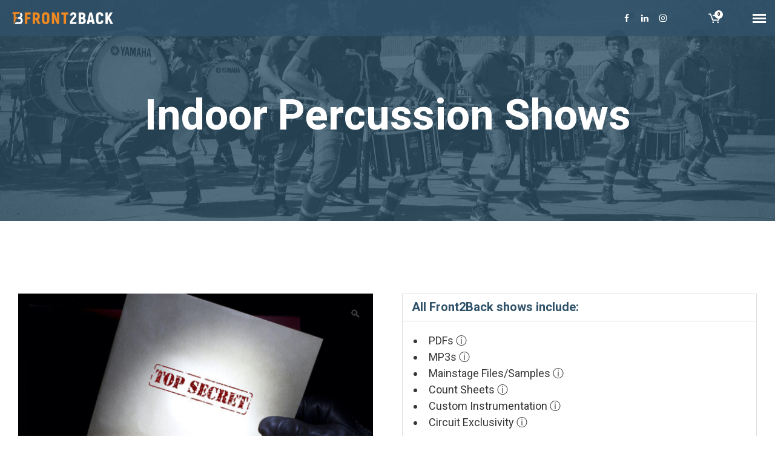

--- FILE ---
content_type: text/html; charset=utf-8
request_url: https://www.google.com/recaptcha/api2/anchor?ar=1&k=6Lf0R_grAAAAAOF7FIaumFBeDdK4m7XQi3qa0SUl&co=aHR0cHM6Ly9mcm9udDJiYWNrbXVzaWMuY29tOjQ0Mw..&hl=en&v=PoyoqOPhxBO7pBk68S4YbpHZ&size=invisible&anchor-ms=20000&execute-ms=30000&cb=kfjuw0brbf9n
body_size: 49660
content:
<!DOCTYPE HTML><html dir="ltr" lang="en"><head><meta http-equiv="Content-Type" content="text/html; charset=UTF-8">
<meta http-equiv="X-UA-Compatible" content="IE=edge">
<title>reCAPTCHA</title>
<style type="text/css">
/* cyrillic-ext */
@font-face {
  font-family: 'Roboto';
  font-style: normal;
  font-weight: 400;
  font-stretch: 100%;
  src: url(//fonts.gstatic.com/s/roboto/v48/KFO7CnqEu92Fr1ME7kSn66aGLdTylUAMa3GUBHMdazTgWw.woff2) format('woff2');
  unicode-range: U+0460-052F, U+1C80-1C8A, U+20B4, U+2DE0-2DFF, U+A640-A69F, U+FE2E-FE2F;
}
/* cyrillic */
@font-face {
  font-family: 'Roboto';
  font-style: normal;
  font-weight: 400;
  font-stretch: 100%;
  src: url(//fonts.gstatic.com/s/roboto/v48/KFO7CnqEu92Fr1ME7kSn66aGLdTylUAMa3iUBHMdazTgWw.woff2) format('woff2');
  unicode-range: U+0301, U+0400-045F, U+0490-0491, U+04B0-04B1, U+2116;
}
/* greek-ext */
@font-face {
  font-family: 'Roboto';
  font-style: normal;
  font-weight: 400;
  font-stretch: 100%;
  src: url(//fonts.gstatic.com/s/roboto/v48/KFO7CnqEu92Fr1ME7kSn66aGLdTylUAMa3CUBHMdazTgWw.woff2) format('woff2');
  unicode-range: U+1F00-1FFF;
}
/* greek */
@font-face {
  font-family: 'Roboto';
  font-style: normal;
  font-weight: 400;
  font-stretch: 100%;
  src: url(//fonts.gstatic.com/s/roboto/v48/KFO7CnqEu92Fr1ME7kSn66aGLdTylUAMa3-UBHMdazTgWw.woff2) format('woff2');
  unicode-range: U+0370-0377, U+037A-037F, U+0384-038A, U+038C, U+038E-03A1, U+03A3-03FF;
}
/* math */
@font-face {
  font-family: 'Roboto';
  font-style: normal;
  font-weight: 400;
  font-stretch: 100%;
  src: url(//fonts.gstatic.com/s/roboto/v48/KFO7CnqEu92Fr1ME7kSn66aGLdTylUAMawCUBHMdazTgWw.woff2) format('woff2');
  unicode-range: U+0302-0303, U+0305, U+0307-0308, U+0310, U+0312, U+0315, U+031A, U+0326-0327, U+032C, U+032F-0330, U+0332-0333, U+0338, U+033A, U+0346, U+034D, U+0391-03A1, U+03A3-03A9, U+03B1-03C9, U+03D1, U+03D5-03D6, U+03F0-03F1, U+03F4-03F5, U+2016-2017, U+2034-2038, U+203C, U+2040, U+2043, U+2047, U+2050, U+2057, U+205F, U+2070-2071, U+2074-208E, U+2090-209C, U+20D0-20DC, U+20E1, U+20E5-20EF, U+2100-2112, U+2114-2115, U+2117-2121, U+2123-214F, U+2190, U+2192, U+2194-21AE, U+21B0-21E5, U+21F1-21F2, U+21F4-2211, U+2213-2214, U+2216-22FF, U+2308-230B, U+2310, U+2319, U+231C-2321, U+2336-237A, U+237C, U+2395, U+239B-23B7, U+23D0, U+23DC-23E1, U+2474-2475, U+25AF, U+25B3, U+25B7, U+25BD, U+25C1, U+25CA, U+25CC, U+25FB, U+266D-266F, U+27C0-27FF, U+2900-2AFF, U+2B0E-2B11, U+2B30-2B4C, U+2BFE, U+3030, U+FF5B, U+FF5D, U+1D400-1D7FF, U+1EE00-1EEFF;
}
/* symbols */
@font-face {
  font-family: 'Roboto';
  font-style: normal;
  font-weight: 400;
  font-stretch: 100%;
  src: url(//fonts.gstatic.com/s/roboto/v48/KFO7CnqEu92Fr1ME7kSn66aGLdTylUAMaxKUBHMdazTgWw.woff2) format('woff2');
  unicode-range: U+0001-000C, U+000E-001F, U+007F-009F, U+20DD-20E0, U+20E2-20E4, U+2150-218F, U+2190, U+2192, U+2194-2199, U+21AF, U+21E6-21F0, U+21F3, U+2218-2219, U+2299, U+22C4-22C6, U+2300-243F, U+2440-244A, U+2460-24FF, U+25A0-27BF, U+2800-28FF, U+2921-2922, U+2981, U+29BF, U+29EB, U+2B00-2BFF, U+4DC0-4DFF, U+FFF9-FFFB, U+10140-1018E, U+10190-1019C, U+101A0, U+101D0-101FD, U+102E0-102FB, U+10E60-10E7E, U+1D2C0-1D2D3, U+1D2E0-1D37F, U+1F000-1F0FF, U+1F100-1F1AD, U+1F1E6-1F1FF, U+1F30D-1F30F, U+1F315, U+1F31C, U+1F31E, U+1F320-1F32C, U+1F336, U+1F378, U+1F37D, U+1F382, U+1F393-1F39F, U+1F3A7-1F3A8, U+1F3AC-1F3AF, U+1F3C2, U+1F3C4-1F3C6, U+1F3CA-1F3CE, U+1F3D4-1F3E0, U+1F3ED, U+1F3F1-1F3F3, U+1F3F5-1F3F7, U+1F408, U+1F415, U+1F41F, U+1F426, U+1F43F, U+1F441-1F442, U+1F444, U+1F446-1F449, U+1F44C-1F44E, U+1F453, U+1F46A, U+1F47D, U+1F4A3, U+1F4B0, U+1F4B3, U+1F4B9, U+1F4BB, U+1F4BF, U+1F4C8-1F4CB, U+1F4D6, U+1F4DA, U+1F4DF, U+1F4E3-1F4E6, U+1F4EA-1F4ED, U+1F4F7, U+1F4F9-1F4FB, U+1F4FD-1F4FE, U+1F503, U+1F507-1F50B, U+1F50D, U+1F512-1F513, U+1F53E-1F54A, U+1F54F-1F5FA, U+1F610, U+1F650-1F67F, U+1F687, U+1F68D, U+1F691, U+1F694, U+1F698, U+1F6AD, U+1F6B2, U+1F6B9-1F6BA, U+1F6BC, U+1F6C6-1F6CF, U+1F6D3-1F6D7, U+1F6E0-1F6EA, U+1F6F0-1F6F3, U+1F6F7-1F6FC, U+1F700-1F7FF, U+1F800-1F80B, U+1F810-1F847, U+1F850-1F859, U+1F860-1F887, U+1F890-1F8AD, U+1F8B0-1F8BB, U+1F8C0-1F8C1, U+1F900-1F90B, U+1F93B, U+1F946, U+1F984, U+1F996, U+1F9E9, U+1FA00-1FA6F, U+1FA70-1FA7C, U+1FA80-1FA89, U+1FA8F-1FAC6, U+1FACE-1FADC, U+1FADF-1FAE9, U+1FAF0-1FAF8, U+1FB00-1FBFF;
}
/* vietnamese */
@font-face {
  font-family: 'Roboto';
  font-style: normal;
  font-weight: 400;
  font-stretch: 100%;
  src: url(//fonts.gstatic.com/s/roboto/v48/KFO7CnqEu92Fr1ME7kSn66aGLdTylUAMa3OUBHMdazTgWw.woff2) format('woff2');
  unicode-range: U+0102-0103, U+0110-0111, U+0128-0129, U+0168-0169, U+01A0-01A1, U+01AF-01B0, U+0300-0301, U+0303-0304, U+0308-0309, U+0323, U+0329, U+1EA0-1EF9, U+20AB;
}
/* latin-ext */
@font-face {
  font-family: 'Roboto';
  font-style: normal;
  font-weight: 400;
  font-stretch: 100%;
  src: url(//fonts.gstatic.com/s/roboto/v48/KFO7CnqEu92Fr1ME7kSn66aGLdTylUAMa3KUBHMdazTgWw.woff2) format('woff2');
  unicode-range: U+0100-02BA, U+02BD-02C5, U+02C7-02CC, U+02CE-02D7, U+02DD-02FF, U+0304, U+0308, U+0329, U+1D00-1DBF, U+1E00-1E9F, U+1EF2-1EFF, U+2020, U+20A0-20AB, U+20AD-20C0, U+2113, U+2C60-2C7F, U+A720-A7FF;
}
/* latin */
@font-face {
  font-family: 'Roboto';
  font-style: normal;
  font-weight: 400;
  font-stretch: 100%;
  src: url(//fonts.gstatic.com/s/roboto/v48/KFO7CnqEu92Fr1ME7kSn66aGLdTylUAMa3yUBHMdazQ.woff2) format('woff2');
  unicode-range: U+0000-00FF, U+0131, U+0152-0153, U+02BB-02BC, U+02C6, U+02DA, U+02DC, U+0304, U+0308, U+0329, U+2000-206F, U+20AC, U+2122, U+2191, U+2193, U+2212, U+2215, U+FEFF, U+FFFD;
}
/* cyrillic-ext */
@font-face {
  font-family: 'Roboto';
  font-style: normal;
  font-weight: 500;
  font-stretch: 100%;
  src: url(//fonts.gstatic.com/s/roboto/v48/KFO7CnqEu92Fr1ME7kSn66aGLdTylUAMa3GUBHMdazTgWw.woff2) format('woff2');
  unicode-range: U+0460-052F, U+1C80-1C8A, U+20B4, U+2DE0-2DFF, U+A640-A69F, U+FE2E-FE2F;
}
/* cyrillic */
@font-face {
  font-family: 'Roboto';
  font-style: normal;
  font-weight: 500;
  font-stretch: 100%;
  src: url(//fonts.gstatic.com/s/roboto/v48/KFO7CnqEu92Fr1ME7kSn66aGLdTylUAMa3iUBHMdazTgWw.woff2) format('woff2');
  unicode-range: U+0301, U+0400-045F, U+0490-0491, U+04B0-04B1, U+2116;
}
/* greek-ext */
@font-face {
  font-family: 'Roboto';
  font-style: normal;
  font-weight: 500;
  font-stretch: 100%;
  src: url(//fonts.gstatic.com/s/roboto/v48/KFO7CnqEu92Fr1ME7kSn66aGLdTylUAMa3CUBHMdazTgWw.woff2) format('woff2');
  unicode-range: U+1F00-1FFF;
}
/* greek */
@font-face {
  font-family: 'Roboto';
  font-style: normal;
  font-weight: 500;
  font-stretch: 100%;
  src: url(//fonts.gstatic.com/s/roboto/v48/KFO7CnqEu92Fr1ME7kSn66aGLdTylUAMa3-UBHMdazTgWw.woff2) format('woff2');
  unicode-range: U+0370-0377, U+037A-037F, U+0384-038A, U+038C, U+038E-03A1, U+03A3-03FF;
}
/* math */
@font-face {
  font-family: 'Roboto';
  font-style: normal;
  font-weight: 500;
  font-stretch: 100%;
  src: url(//fonts.gstatic.com/s/roboto/v48/KFO7CnqEu92Fr1ME7kSn66aGLdTylUAMawCUBHMdazTgWw.woff2) format('woff2');
  unicode-range: U+0302-0303, U+0305, U+0307-0308, U+0310, U+0312, U+0315, U+031A, U+0326-0327, U+032C, U+032F-0330, U+0332-0333, U+0338, U+033A, U+0346, U+034D, U+0391-03A1, U+03A3-03A9, U+03B1-03C9, U+03D1, U+03D5-03D6, U+03F0-03F1, U+03F4-03F5, U+2016-2017, U+2034-2038, U+203C, U+2040, U+2043, U+2047, U+2050, U+2057, U+205F, U+2070-2071, U+2074-208E, U+2090-209C, U+20D0-20DC, U+20E1, U+20E5-20EF, U+2100-2112, U+2114-2115, U+2117-2121, U+2123-214F, U+2190, U+2192, U+2194-21AE, U+21B0-21E5, U+21F1-21F2, U+21F4-2211, U+2213-2214, U+2216-22FF, U+2308-230B, U+2310, U+2319, U+231C-2321, U+2336-237A, U+237C, U+2395, U+239B-23B7, U+23D0, U+23DC-23E1, U+2474-2475, U+25AF, U+25B3, U+25B7, U+25BD, U+25C1, U+25CA, U+25CC, U+25FB, U+266D-266F, U+27C0-27FF, U+2900-2AFF, U+2B0E-2B11, U+2B30-2B4C, U+2BFE, U+3030, U+FF5B, U+FF5D, U+1D400-1D7FF, U+1EE00-1EEFF;
}
/* symbols */
@font-face {
  font-family: 'Roboto';
  font-style: normal;
  font-weight: 500;
  font-stretch: 100%;
  src: url(//fonts.gstatic.com/s/roboto/v48/KFO7CnqEu92Fr1ME7kSn66aGLdTylUAMaxKUBHMdazTgWw.woff2) format('woff2');
  unicode-range: U+0001-000C, U+000E-001F, U+007F-009F, U+20DD-20E0, U+20E2-20E4, U+2150-218F, U+2190, U+2192, U+2194-2199, U+21AF, U+21E6-21F0, U+21F3, U+2218-2219, U+2299, U+22C4-22C6, U+2300-243F, U+2440-244A, U+2460-24FF, U+25A0-27BF, U+2800-28FF, U+2921-2922, U+2981, U+29BF, U+29EB, U+2B00-2BFF, U+4DC0-4DFF, U+FFF9-FFFB, U+10140-1018E, U+10190-1019C, U+101A0, U+101D0-101FD, U+102E0-102FB, U+10E60-10E7E, U+1D2C0-1D2D3, U+1D2E0-1D37F, U+1F000-1F0FF, U+1F100-1F1AD, U+1F1E6-1F1FF, U+1F30D-1F30F, U+1F315, U+1F31C, U+1F31E, U+1F320-1F32C, U+1F336, U+1F378, U+1F37D, U+1F382, U+1F393-1F39F, U+1F3A7-1F3A8, U+1F3AC-1F3AF, U+1F3C2, U+1F3C4-1F3C6, U+1F3CA-1F3CE, U+1F3D4-1F3E0, U+1F3ED, U+1F3F1-1F3F3, U+1F3F5-1F3F7, U+1F408, U+1F415, U+1F41F, U+1F426, U+1F43F, U+1F441-1F442, U+1F444, U+1F446-1F449, U+1F44C-1F44E, U+1F453, U+1F46A, U+1F47D, U+1F4A3, U+1F4B0, U+1F4B3, U+1F4B9, U+1F4BB, U+1F4BF, U+1F4C8-1F4CB, U+1F4D6, U+1F4DA, U+1F4DF, U+1F4E3-1F4E6, U+1F4EA-1F4ED, U+1F4F7, U+1F4F9-1F4FB, U+1F4FD-1F4FE, U+1F503, U+1F507-1F50B, U+1F50D, U+1F512-1F513, U+1F53E-1F54A, U+1F54F-1F5FA, U+1F610, U+1F650-1F67F, U+1F687, U+1F68D, U+1F691, U+1F694, U+1F698, U+1F6AD, U+1F6B2, U+1F6B9-1F6BA, U+1F6BC, U+1F6C6-1F6CF, U+1F6D3-1F6D7, U+1F6E0-1F6EA, U+1F6F0-1F6F3, U+1F6F7-1F6FC, U+1F700-1F7FF, U+1F800-1F80B, U+1F810-1F847, U+1F850-1F859, U+1F860-1F887, U+1F890-1F8AD, U+1F8B0-1F8BB, U+1F8C0-1F8C1, U+1F900-1F90B, U+1F93B, U+1F946, U+1F984, U+1F996, U+1F9E9, U+1FA00-1FA6F, U+1FA70-1FA7C, U+1FA80-1FA89, U+1FA8F-1FAC6, U+1FACE-1FADC, U+1FADF-1FAE9, U+1FAF0-1FAF8, U+1FB00-1FBFF;
}
/* vietnamese */
@font-face {
  font-family: 'Roboto';
  font-style: normal;
  font-weight: 500;
  font-stretch: 100%;
  src: url(//fonts.gstatic.com/s/roboto/v48/KFO7CnqEu92Fr1ME7kSn66aGLdTylUAMa3OUBHMdazTgWw.woff2) format('woff2');
  unicode-range: U+0102-0103, U+0110-0111, U+0128-0129, U+0168-0169, U+01A0-01A1, U+01AF-01B0, U+0300-0301, U+0303-0304, U+0308-0309, U+0323, U+0329, U+1EA0-1EF9, U+20AB;
}
/* latin-ext */
@font-face {
  font-family: 'Roboto';
  font-style: normal;
  font-weight: 500;
  font-stretch: 100%;
  src: url(//fonts.gstatic.com/s/roboto/v48/KFO7CnqEu92Fr1ME7kSn66aGLdTylUAMa3KUBHMdazTgWw.woff2) format('woff2');
  unicode-range: U+0100-02BA, U+02BD-02C5, U+02C7-02CC, U+02CE-02D7, U+02DD-02FF, U+0304, U+0308, U+0329, U+1D00-1DBF, U+1E00-1E9F, U+1EF2-1EFF, U+2020, U+20A0-20AB, U+20AD-20C0, U+2113, U+2C60-2C7F, U+A720-A7FF;
}
/* latin */
@font-face {
  font-family: 'Roboto';
  font-style: normal;
  font-weight: 500;
  font-stretch: 100%;
  src: url(//fonts.gstatic.com/s/roboto/v48/KFO7CnqEu92Fr1ME7kSn66aGLdTylUAMa3yUBHMdazQ.woff2) format('woff2');
  unicode-range: U+0000-00FF, U+0131, U+0152-0153, U+02BB-02BC, U+02C6, U+02DA, U+02DC, U+0304, U+0308, U+0329, U+2000-206F, U+20AC, U+2122, U+2191, U+2193, U+2212, U+2215, U+FEFF, U+FFFD;
}
/* cyrillic-ext */
@font-face {
  font-family: 'Roboto';
  font-style: normal;
  font-weight: 900;
  font-stretch: 100%;
  src: url(//fonts.gstatic.com/s/roboto/v48/KFO7CnqEu92Fr1ME7kSn66aGLdTylUAMa3GUBHMdazTgWw.woff2) format('woff2');
  unicode-range: U+0460-052F, U+1C80-1C8A, U+20B4, U+2DE0-2DFF, U+A640-A69F, U+FE2E-FE2F;
}
/* cyrillic */
@font-face {
  font-family: 'Roboto';
  font-style: normal;
  font-weight: 900;
  font-stretch: 100%;
  src: url(//fonts.gstatic.com/s/roboto/v48/KFO7CnqEu92Fr1ME7kSn66aGLdTylUAMa3iUBHMdazTgWw.woff2) format('woff2');
  unicode-range: U+0301, U+0400-045F, U+0490-0491, U+04B0-04B1, U+2116;
}
/* greek-ext */
@font-face {
  font-family: 'Roboto';
  font-style: normal;
  font-weight: 900;
  font-stretch: 100%;
  src: url(//fonts.gstatic.com/s/roboto/v48/KFO7CnqEu92Fr1ME7kSn66aGLdTylUAMa3CUBHMdazTgWw.woff2) format('woff2');
  unicode-range: U+1F00-1FFF;
}
/* greek */
@font-face {
  font-family: 'Roboto';
  font-style: normal;
  font-weight: 900;
  font-stretch: 100%;
  src: url(//fonts.gstatic.com/s/roboto/v48/KFO7CnqEu92Fr1ME7kSn66aGLdTylUAMa3-UBHMdazTgWw.woff2) format('woff2');
  unicode-range: U+0370-0377, U+037A-037F, U+0384-038A, U+038C, U+038E-03A1, U+03A3-03FF;
}
/* math */
@font-face {
  font-family: 'Roboto';
  font-style: normal;
  font-weight: 900;
  font-stretch: 100%;
  src: url(//fonts.gstatic.com/s/roboto/v48/KFO7CnqEu92Fr1ME7kSn66aGLdTylUAMawCUBHMdazTgWw.woff2) format('woff2');
  unicode-range: U+0302-0303, U+0305, U+0307-0308, U+0310, U+0312, U+0315, U+031A, U+0326-0327, U+032C, U+032F-0330, U+0332-0333, U+0338, U+033A, U+0346, U+034D, U+0391-03A1, U+03A3-03A9, U+03B1-03C9, U+03D1, U+03D5-03D6, U+03F0-03F1, U+03F4-03F5, U+2016-2017, U+2034-2038, U+203C, U+2040, U+2043, U+2047, U+2050, U+2057, U+205F, U+2070-2071, U+2074-208E, U+2090-209C, U+20D0-20DC, U+20E1, U+20E5-20EF, U+2100-2112, U+2114-2115, U+2117-2121, U+2123-214F, U+2190, U+2192, U+2194-21AE, U+21B0-21E5, U+21F1-21F2, U+21F4-2211, U+2213-2214, U+2216-22FF, U+2308-230B, U+2310, U+2319, U+231C-2321, U+2336-237A, U+237C, U+2395, U+239B-23B7, U+23D0, U+23DC-23E1, U+2474-2475, U+25AF, U+25B3, U+25B7, U+25BD, U+25C1, U+25CA, U+25CC, U+25FB, U+266D-266F, U+27C0-27FF, U+2900-2AFF, U+2B0E-2B11, U+2B30-2B4C, U+2BFE, U+3030, U+FF5B, U+FF5D, U+1D400-1D7FF, U+1EE00-1EEFF;
}
/* symbols */
@font-face {
  font-family: 'Roboto';
  font-style: normal;
  font-weight: 900;
  font-stretch: 100%;
  src: url(//fonts.gstatic.com/s/roboto/v48/KFO7CnqEu92Fr1ME7kSn66aGLdTylUAMaxKUBHMdazTgWw.woff2) format('woff2');
  unicode-range: U+0001-000C, U+000E-001F, U+007F-009F, U+20DD-20E0, U+20E2-20E4, U+2150-218F, U+2190, U+2192, U+2194-2199, U+21AF, U+21E6-21F0, U+21F3, U+2218-2219, U+2299, U+22C4-22C6, U+2300-243F, U+2440-244A, U+2460-24FF, U+25A0-27BF, U+2800-28FF, U+2921-2922, U+2981, U+29BF, U+29EB, U+2B00-2BFF, U+4DC0-4DFF, U+FFF9-FFFB, U+10140-1018E, U+10190-1019C, U+101A0, U+101D0-101FD, U+102E0-102FB, U+10E60-10E7E, U+1D2C0-1D2D3, U+1D2E0-1D37F, U+1F000-1F0FF, U+1F100-1F1AD, U+1F1E6-1F1FF, U+1F30D-1F30F, U+1F315, U+1F31C, U+1F31E, U+1F320-1F32C, U+1F336, U+1F378, U+1F37D, U+1F382, U+1F393-1F39F, U+1F3A7-1F3A8, U+1F3AC-1F3AF, U+1F3C2, U+1F3C4-1F3C6, U+1F3CA-1F3CE, U+1F3D4-1F3E0, U+1F3ED, U+1F3F1-1F3F3, U+1F3F5-1F3F7, U+1F408, U+1F415, U+1F41F, U+1F426, U+1F43F, U+1F441-1F442, U+1F444, U+1F446-1F449, U+1F44C-1F44E, U+1F453, U+1F46A, U+1F47D, U+1F4A3, U+1F4B0, U+1F4B3, U+1F4B9, U+1F4BB, U+1F4BF, U+1F4C8-1F4CB, U+1F4D6, U+1F4DA, U+1F4DF, U+1F4E3-1F4E6, U+1F4EA-1F4ED, U+1F4F7, U+1F4F9-1F4FB, U+1F4FD-1F4FE, U+1F503, U+1F507-1F50B, U+1F50D, U+1F512-1F513, U+1F53E-1F54A, U+1F54F-1F5FA, U+1F610, U+1F650-1F67F, U+1F687, U+1F68D, U+1F691, U+1F694, U+1F698, U+1F6AD, U+1F6B2, U+1F6B9-1F6BA, U+1F6BC, U+1F6C6-1F6CF, U+1F6D3-1F6D7, U+1F6E0-1F6EA, U+1F6F0-1F6F3, U+1F6F7-1F6FC, U+1F700-1F7FF, U+1F800-1F80B, U+1F810-1F847, U+1F850-1F859, U+1F860-1F887, U+1F890-1F8AD, U+1F8B0-1F8BB, U+1F8C0-1F8C1, U+1F900-1F90B, U+1F93B, U+1F946, U+1F984, U+1F996, U+1F9E9, U+1FA00-1FA6F, U+1FA70-1FA7C, U+1FA80-1FA89, U+1FA8F-1FAC6, U+1FACE-1FADC, U+1FADF-1FAE9, U+1FAF0-1FAF8, U+1FB00-1FBFF;
}
/* vietnamese */
@font-face {
  font-family: 'Roboto';
  font-style: normal;
  font-weight: 900;
  font-stretch: 100%;
  src: url(//fonts.gstatic.com/s/roboto/v48/KFO7CnqEu92Fr1ME7kSn66aGLdTylUAMa3OUBHMdazTgWw.woff2) format('woff2');
  unicode-range: U+0102-0103, U+0110-0111, U+0128-0129, U+0168-0169, U+01A0-01A1, U+01AF-01B0, U+0300-0301, U+0303-0304, U+0308-0309, U+0323, U+0329, U+1EA0-1EF9, U+20AB;
}
/* latin-ext */
@font-face {
  font-family: 'Roboto';
  font-style: normal;
  font-weight: 900;
  font-stretch: 100%;
  src: url(//fonts.gstatic.com/s/roboto/v48/KFO7CnqEu92Fr1ME7kSn66aGLdTylUAMa3KUBHMdazTgWw.woff2) format('woff2');
  unicode-range: U+0100-02BA, U+02BD-02C5, U+02C7-02CC, U+02CE-02D7, U+02DD-02FF, U+0304, U+0308, U+0329, U+1D00-1DBF, U+1E00-1E9F, U+1EF2-1EFF, U+2020, U+20A0-20AB, U+20AD-20C0, U+2113, U+2C60-2C7F, U+A720-A7FF;
}
/* latin */
@font-face {
  font-family: 'Roboto';
  font-style: normal;
  font-weight: 900;
  font-stretch: 100%;
  src: url(//fonts.gstatic.com/s/roboto/v48/KFO7CnqEu92Fr1ME7kSn66aGLdTylUAMa3yUBHMdazQ.woff2) format('woff2');
  unicode-range: U+0000-00FF, U+0131, U+0152-0153, U+02BB-02BC, U+02C6, U+02DA, U+02DC, U+0304, U+0308, U+0329, U+2000-206F, U+20AC, U+2122, U+2191, U+2193, U+2212, U+2215, U+FEFF, U+FFFD;
}

</style>
<link rel="stylesheet" type="text/css" href="https://www.gstatic.com/recaptcha/releases/PoyoqOPhxBO7pBk68S4YbpHZ/styles__ltr.css">
<script nonce="CAZ8OrFls1x0wwFEbsDKJQ" type="text/javascript">window['__recaptcha_api'] = 'https://www.google.com/recaptcha/api2/';</script>
<script type="text/javascript" src="https://www.gstatic.com/recaptcha/releases/PoyoqOPhxBO7pBk68S4YbpHZ/recaptcha__en.js" nonce="CAZ8OrFls1x0wwFEbsDKJQ">
      
    </script></head>
<body><div id="rc-anchor-alert" class="rc-anchor-alert"></div>
<input type="hidden" id="recaptcha-token" value="[base64]">
<script type="text/javascript" nonce="CAZ8OrFls1x0wwFEbsDKJQ">
      recaptcha.anchor.Main.init("[\x22ainput\x22,[\x22bgdata\x22,\x22\x22,\[base64]/[base64]/[base64]/ZyhXLGgpOnEoW04sMjEsbF0sVywwKSxoKSxmYWxzZSxmYWxzZSl9Y2F0Y2goayl7RygzNTgsVyk/[base64]/[base64]/[base64]/[base64]/[base64]/[base64]/[base64]/bmV3IEJbT10oRFswXSk6dz09Mj9uZXcgQltPXShEWzBdLERbMV0pOnc9PTM/bmV3IEJbT10oRFswXSxEWzFdLERbMl0pOnc9PTQ/[base64]/[base64]/[base64]/[base64]/[base64]\\u003d\x22,\[base64]\\u003d\x22,\[base64]/DjVxxw5dawq5cw4swwo7DhSc9ZcK8YcOvw63ClsOAw7VtwqjDu8O1woPDgGk3wrUVw7HDsy7CmXHDklbCo27Ck8Oiw5PDtcONS0V9wq8rwq7Dg1LCgsKYwoTDjBV9I0HDrMOeVm0NJ8K4ewohwpbDuzHCqMK9CnvCqsOyNcOZw7TCvsO/w4fDo8KEwqvChHJowrsvGcKow5IVwo5RwpzCsj7DnsOAfgfCuMORe1XDkcOUfU9+EMOYesK9wpHCrMOIw4/DhU4yP07DocKbwr16wpvDp27Cp8K+w5LDqcOtwqMNw4LDvsKaZxnDiQhWHSHDqghLw4pRBFPDozvCh8KgezHDi8KXwpQXIhpHC8OvAcKJw53Dn8KRwrPCtmgpVkLCqsO+O8KPwrVze3LCi8KgwqvDsz8bRBjDnMO9RsKNwqPCqTFOwrlCwp7CsMOPTsOsw4/Cp3TCiTE6w4rDmBx+wq3DhcK/wpzCt8KqSsOrwpzCmkTCj0rCn2FLw5PDjnrCjMKuAnYiUMOgw5DDkCJ9NSzDocO+HMKnwqHDhyTDnMORK8OUJ1hVRcOpR8OgbA4IXsOcEcKAwoHCiMK+wpvDvQRgw45Hw6/Dt8O5OMKfbMKEDcOOIcOkZ8K7w5bDrX3CgmfDkG5uGMKmw5zCk8OHwo7Du8KwR8ODwoPDt28BNjrClDfDmxNtKcKSw5bDlBDDt3YJFsO1wqtcwpd2UgHCvks5d8Kkwp3Ci8OCw6tae8KsB8K4w7xEwoc/wqHDqsKAwo0Nc0zCocKowrcewoMSBMOhZMKxw6/DiBErZsOAGcKiw73DvMOBRAF+w5PDjTrDjTXCnQdkBEMvOgbDj8OWGRQDwqjChF3Ci2vCpsKmworDrcK6bT/CqTHChDNKZmvCqVfCsAbCrMOLPQ/DtcKhw6TDpXBEw7QGw4fCpC/CtsKzNMOpw5DDkcOKwoPCkCBJw5zDijttw5TCjMOWwqLCi0NUwpbChV3CpcKZCcKiwrPCkEErwpYjcmzCtMKHwog6wpJIYkFgw4TDg0NQwpBDw5XDjwwDZT1Lw4A2w4zCvXwQw5h5w4rDiXzDh8OAJMOdw63DqcKlLsOcw5QJbsKOwppKwq8yw4HDuMO5AVpzwr/CscOawoEPw6vDvirCmcK8CA7DrTVKwpTCq8K8w7xYw61FRsK6SkNBCl55EcKzLMKhwotPfzHCn8OwXl/CssOfwrjDrMOqw7cPEMK4EsOGJsOKQVkRw4gtPg/CisKOwpkJw7gVSCZxwo/DgQjDjsKYw4tdwq90bsObMcKYwqcfw7gvwrbDtD7Cp8KcGTFEw47DrhHCrUDDjFDDqmTDgifDrMOIwoNhWsO1TWBJLcKkQMKcHzZ5LAbCuxvDnsOkw6zChH1/wpoOZUYmw4Y6wrh+wrHCh2/DjVtlw5I2TFnCrcKhw7HDjsOXHmx3W8OOJHcswqxpasKMBMKuQ8KbwplTw6rDusKvw6x1w49bXsKgw6PCmmDCtz07w73CmcO5ZsKVw7xiUkvCkkfDrsKKGMOpe8KJdSHDoFJ9H8O+w6jCmMOHw41Jwq3CtsOlIsO8Ey5lOsKKSHdjayPCusOEw5J3wp/CsgnCqsKyU8KxwoIXesK5wpXClsK2W3LCi27CrcK6dcOJw4HCsVjClCwXCMOjJ8KIwoHDjj/[base64]/DmRfDqcKdIiclRcOOECx0wrjCm8OUw6bDvmpRw5oJwoFdwpTDocO9HxUSw7TDs8OeYcKAw6VgLgbCs8OPPwslw4BXbMKTwpHDqBXCgm/Cm8OuImHDhcOXw5LDkMO9Q0fCl8Ojw78ISlPCr8KGwrhowpzCtlF1ZmnDvwfCmsOtWS/[base64]/DmcOzwq52cH1bwrPCjzjCicOwBsOTU8OHw5jCkBpyMR1HXxPCsHTDtwrDjRjDnXw9RQwXV8KrLhXCv07Cv0bDv8KTw7TDisOxBsK0wpYuEMO+OMOjwqvCjEjCiTJxYcKNwoEkE3MRSmMQHMOiWHbDh8OQw5wlw7RJwrgFBCHDgC/CscOewo/[base64]/DisOUen9Jw6/DqcOuw4/[base64]/dMKlISbDglAwIWguDl/[base64]/CiELDpcOFwodOIsOUwoVoQ8OkTCTCqylywrVdYljDoQfCjyLCmMOLHcK9KkvDpMOhwpLDkGVZw4XCisOHwpnCpMOZWsKsIV9YFcK6w75fBzjDp3bCkEDDu8OsCFkhw41IewZ8ZMK7wofClsOTd2jCswAyfg4rFkLChnImMDbDtm3DrDZiQXHCscKFw7/DkcKgw4bDlnMsw5jDuMKDwrscQMOWRcKmwpcTw4YqwpbDmMO1wqMFCnNcDMOITHBPw5NJwpp3PxpSbjDCu3LCvsOXwqNiOzkswprCrsO1w5spw7/CqcO/wo0DTMOTR3zDqzsAVEzDo3HDpMOEwpoOwqBKCillwqrCtRp8Bk1wSsO0w6zDgDvDpcOIMMOhCEJ9ZCDCjUbCrsKzw4/[base64]/[base64]/aXHCmWY9DcKjI3bCj8K5L8K3ShB3REHDusKFHGFIwrDDoRHDkMOBeyXDksK9DnxEw5dewp03w7cIw4FPY8OvI2/Ci8KBHMOsLHNZwr/DowzDlsOBw7pEw44nQcO2w6ZEwqNUw6DDmcKwwqwoPk53wqfDncKCJ8K1ewzCh2xBwrLCmsKKwrQcEAh0w5XDvcOVQhJfwrTDvsKMdcONw47DjVRRfWPCncOdYsKzw4/DijnCisOjwqXCjMOAXAB8aMKSw45xwq/CsMKXwovCtBvDu8KtwpcResOBwqNgPsKkwp1tHMKCDsKNwpxRbMKsJ8OvwqXDr1Ybw6FgwpMPwqleEcOCw5gQw4A/[base64]/Cu2rCuh1rw48Zw78/w4DDqE5pwpY/ZsKKa8OywprCrwRrVsKJPsOLwrw9w6Frw4NNw63Dh1BdwohJAGd2B8OPTMOkwq/[base64]/Clz3DpjvDhsKaDMOswqRsQcKmccKqchzDpcOiwpjDuU11wr7DksKtXifDn8KSwojChC/Ds8KbYHccwpZCOsOxwqklw4nDkiPDhncwfcOmwogBMsKofWbCtT5Bw4fCnsO8P8KjwqnCmHLDk8OAHyjCsX7DssOfO8OfQcOBwoXDoMK6PcOEwqrCn8Orw63CsR7Ds8OAEE5LdkDDumphwo8/wrIuw5rDo30UN8O4e8O9UcKuwoAAfsK2wp/CmMO2fhPDp8K7wrcBK8KJJVBPwrQ7MsOATUsbflR2w7obFWRmZcKSFMK2c8O7w5TDu8Okw7tnw6A8dcO1wqV/SUw/wqjDlnJEHMOTfhIiwpTCpMKDwqZmwo3CiMKncsOhw5nDgxHCh8O/[base64]/w6shUmHDoGDCuBIhVjMYw63CgsKmVMKGwqFgGsKBwpkoajbCjknCoTZtwrd2wqHCrB7CgcKxw5LDmB3Cvk3CkC5KBMOFL8K+wrcHEnHDmMKhb8OfwpnDgkwmw6HDkcOqT3B3w4cRS8K7woJbw6rDmXnDim/DuCvDpiE+w4BkJhnCsEjDtcK1w5pScDLDmsKcVRkAwpzDkMKLw5zDuCtOdsKfwo9Qw7tCEMOJLsO1GcK5wocKM8OKB8O8UcOkw53CgcKBH0gpSgdtNwpDwr5qwprDgMK2acO8YA7DjMKTUhs4fsOQWcOiwoDCqMOHYCRfwrzCqA/[base64]/Cg1g1bw1nVsKYA8K1aF/DlsK6w41EXh0Tw53DlMK/TcKrDD3CmcONVlB4wrAoUcK5DcKRwrEuw4QHBsO8w6ZrwrMJwqTDksOEOjYbLMOTfi3DvybCr8OVwqZ4wowswpUPw7DDs8Oqw57CkHDDogvDssK6acKSAjImbWbDiD/DisKWH1deYCx8F2HCpRlcVn0sw5HCqsKTAMOIWVYTw73CmWHDmRfDusOvw6/ClU8aTsKxw6gsRsODHAvDmXDDs8KxwrZ5w6zDs0nCtMOydGMxwqDDjsOuZsORR8O7wpLDk23Cmm8sSEXCosOxwpjCo8KpBmzDqsOlwojCiVtfQGDDqsOgA8KbB0LDjcOvL8ONHnTDjMOJI8KMeg3DhMKCb8Otw7d/w41Ew6XCmcOGQ8Ogw7N8w5VWaxXCtMOqM8KIwqDCqMOrwr5Tw4jDi8ODdl8vwrHDrMOWwqdrw7PDlMKsw5sfwqDCqlTDgiROLgUAwowUwr3DhijCnTLDgz1DcxJ7PcOMQ8Ozw7DCpmzDixXDn8K7eVsiXcKzcBdjw7AvUUZgwogCw5fCgsK5wq/CpsO+W3UVw5jDisOVwrB8TcKhZTzCgMKnw74hwqQZfSjDmsOXATJjKwfDvh/[base64]/dlJzJRfCrsOQZXPCm3PDrxAHw7ZpLcO/wr1Dw6TCm1o2w7/DjcOEwopkOsKJwr3CsgzDmcKzw5MTIwwmwpbCs8OIwoXCvhMvXUcVLG3Cp8Ktw7XCpsO+wpZxw7wyw53Cv8OHw7UKWEDCrlXCpkJJd3fDvcK/[base64]/wopQAMKNMsOMwoV7HWkXasKYwqUkAH13OgrCoyTDuMOOG8OJw5kCw6VLeMOtw4sfdMOSw4IrATDDm8KdRcOTwpvDuMOtwqjCkBfDv8ORwpVbLsOYBsOMW13CsXDCkMK2D2LDtcOAAcKsF2DDpsO2fUQTw5/DrsOMecOyIR/CoSnDu8OpwpzDvmpOZil6w6wEwoIQw5DDuXrDmMKPwq3DtRwRJz9Iwo0iJiYhchDCqMOWKsKWBkxhOBfDjMKdEgHDu8KNWV3Dp8OCCcOXwpU9wpxYUR/CvsKtwpXChsOiw5/DrsOhw6rCkMO+woDCgcOLScKWbg3DgDPDisOPXsK9wqkCSzEVOS7DpiEhdX/Cowsuwq8eTk9zDsKgwoTDrsOSwpvCiVHCuVDCrH4vQsO6dMKew5lIGk/[base64]/Dv25Ya8KOw64jSsOGwp9XcsKKwoDCo0I2Wl5JHX8NB8Kgw6XDocK7TcKDw5dNw7LDuDvCgiN2w5HCjmHDisKYwoUFwrTDlEvClnFtwr4Yw4jDqDAxwrgJw6LCr3nCmAV1dkt2SSh3wq3CkcO7GMKrWhQ5fsOlwq/CqcOXw7HCmsOHwpEjASPDjSMtwoAKA8OnwrfDhGrDpcKdw6YSw6HCh8KrdT3DpMO0w6fDv1t7GUXCusK8w6E9FUt6RsOqw4nCuMOxHlMzwpHCicK6w63CqsKrw5koPMOfeMOpw4YSw7DCuFR/Vhc1PMO6SlPCmsO5V0JZw4PClcKdw5BcKTHDsCTDhcOVfMOjTyXCnAxMw6wqDmPDrMOYR8KOHU4gO8K/DzJxwqR2woTCucOfVU/ClHxhwrjDnMKJwo5YwrHDlsOXw7rCrG/DlH5PwrbDscKlwoo7OHdWw7hSw4V5w5PCvG1Bc2zDijTDjyktFihrd8OvVVxSwoNIIVpNbRHCiQMmwpfDmMK/wporAz3DkEghwoYRw5DCqjpvUcKHSQF+wrBhFsOWw5Yaw6fDllhhwoDCnsOAeDDDsR7DsExUwoshLMK5w4MjwrjCv8O9wpHDvDpAZ8OAUMOxBTDCnRTDnMKMwqJ/[base64]/CmxFjZ0nDnTjCr8KEwoYhwqoyci19cMOAw4ZxwqExwp58dFg5dMOMw6Z8w4XChcKNJ8OcegJgSsO9YSNdIhjDt8O/AcOMJ8OBU8Kvw6LCtcO6wrJHw7Urw6DCsEZqXWJQwrPDvMKgwrpOw5IxfCEowpXDm3jDr8OKTG7CmMOpw4DCtzHCv27DqsOtCsO4R8KjScKcwrFRwqhOP2bCtMO3fcOfLCxlZcKDE8Krw7/Cg8Oiw5Neb2XCgsOcwq8xTcKIw47CrVTDjRAhwqYhwowmwqnCk3MYw5HDmk3DtcOEaGgXDkIPw4TDvmwsw7phNi4bUCMWwoU2w6DCiTLDmybCkXdVw6M6wqw1w7RJa8K8MgPDoh/DksO2wr4VFg1YwqfCtHIFRsOpVsKONsOvIm4VMsKoBWsIwqQ1wpseTsKcwoDDlsKHXMO/w6jCpT53OknDhXfDvsKDSUHDv8OSXwt6Z8ONwosxH3vDmF3CnD/DiMKCUVzCrsOUwod1BEYbAgfCpjHCtcOBUypjw5FCODLDosK6w6oDw5U6IsOfw5saw43CksOOw59UFXx/SBTDqcO4TxzCi8Ksw4XCq8K2w4wBAMOedlVEVkbDlsOFwr4sO0PCn8KgwpFRZgVFw4swEV3Dsg/CqhYuw4rDu17CucKRGcOFw6o9w5NQfT8ecxZ6w6jDkBBOw6HCvjPCuzFvZ2/[base64]/CtCNRc20cJAfCnsO3w6pSwr3DqDXDvsOawqIrw4PDiMKjIMKZNMOiSTvClzN4w6jCqcO1woDDhsO2FMOGJiA4w7N9AGTDisOswqtHwpzDiGzCoTfCjsORW8OGw5wBw7FdVlPCjXnDriFyWwDCmUTDvsKZOTTDqlZnwpPClsODw6fCozFmw6FUVG/Cj293w5rDlsOVLMO4ZD8ZW0LDvgfDpMOnwrnDocOxworDtsOzwpFgwq/[base64]/[base64]/DusOfcxjCtjjChsKjJsO/w4oAJMO2CBHDsMOFw5nCgkXDtiTDkU84wp/CuGjDgMOyZ8OucjdXH2jClsKCwqR9w5Zhw6tNw4/[base64]/VcOGNcOCU2nDkcKIw5vCtsOYNFLDgxZgw7EDw5bDmcKBw4hRwpdtw43CgcOEwp8qw7gLw5Acw4rCo8Krwo7DmTLCkcKkBB/Dnz3CjjzDnnjCiMO+RsK5BMOMwpPDqcKVZTPDs8Ouw7IjM3nCk8K9OcKCLcOZTcOKQnbDlQbDmQ/DnAUyHjUQdF19w4Mcw5DDmhHCmMKwD2USf3zChMKewq5pw5J2cSzCnsOfwqXChcOGw5/CjQrDiMOzw6E5wqHDqcKpw6NgMh/Dg8KGQsKGOMKvYcOnC8KSV8KPcEF9ThvCqGXCkMOsUWDCr8O6w7DCpMKvwqfCsRnCngwiw4vCpAYncifDlUYaw4jDunnDmS4aIQfDiQdZEMK7w6c/f3/[base64]/Do8OmMcOjwp0qwoPCoUtuwpDDiE7Clw0kw7pfw4YLQ8KudcOIecK4wohow77CjXRcwpTDhjBMw5Epw7xlCsKBw5scJsKncsONwr1PdcKAOWLDth3ChMKmwo8iKMOTw5/Dp3rDpMK3S8OSAMOdwowJBRlDwpl9w63Cj8OIwr4Gw4guBXIODxHCr8K1M8KvwrjClcKXw7MKwq4zMcOIAnHCg8Omw4rCg8OQw7MTCsKnBBLCmMO2wojDryh/McK9NybDt2TCmcOeOWkQw6dbH8Obwo3CnmFbImxDwr/CuyfDt8OYw77ClzjCt8OHBynDgGkqw6l8w53CjArDhsOswoXCisK4OF4qK8ONeEscw7TCpMOLSSsGw7I3wo3DvsKjeUBoIMOEwrdaPcK4GiMjw6DDjMODwpNpS8K+aMKbwqZqw7VcTsOUw70dw7/DiMOyNkDCk8Kzw6Rhw5c9w4bCocK6LGBEAcObCMKQDnnDh1/[base64]/woJAwqolHcKLw6/DtMOiSsO5w4URFcODwo3CuHjDmkl6N3xgKcOUw5Msw4YzQX4Jw5vDj0nCl8O2AMOqdQTDjcKXw78Bw5MRVsOCDU/DjFDCnMKZwooDTMKnJkkWw4PDs8O8woRTwq3DosO5UMKwMA1Cw5d2CytDwohpwpHCuD7DvGnCsMKnwqHDhsK6dx/[base64]/S1BYw7PDuhnDtnfCvMK4QsKewrEhU8O1wonCo0DDixoYw5DChcKRZW0nwrnCgGVUW8KEBivDgcOUG8Osw54Aw40kwokGw4zDgi/ChsKnw4w5w5HCgcKew6J4WwfCtgjCosO3w59kw5HCh2XCg8OXwqzCjTtHccOIwotfw5BNw7UuSUfDpnhpdGbCv8OJwrjCjl9qwp4Dw5oswqPCn8O5VMKdYXXDkMKvwq/DtMOtA8OdSyHDh3VObsKrcHJCwpzCiw/Dj8OXw4g/Uh8Gw6kAw63Ci8OHwp/Ds8Khw6gFC8Oyw69KwqPDhMOxCMKmwoENZFzCnjTCnMORwqfCpQE3wrZlecOHwrzDl8K1XMKbwpJ0w4/Cq38mFTQqB3Y3YmXCk8O+wol1d0DDvsONOCDCm21IwqnDtcOawoHDi8K5Yxx/Igx3P1oRalPDk8KGIAQcw5HDnAXCqcO/GXhMw5oiwr1mwrHCjMKlw5hfZHpQPsOZYHcpw7IaccKpPwXCqsOHw7xNwrTDl8Kzb8K2wpnChlXCoE8PwonDpsOxw4vDq17DssKnwoPCv8OzA8KjHsKTTsKGwovDuMO0HcKHw5vCrsO8wrQ6bjbDqynDvmBjw7xnFcOXwo5VKMOkw4tzasK/MsO6wrIKw4p9XwXCtsKxWSjDlBzCpATCtcKqccOCwpIIw7zDjE0VFCkHw7dGwrUAYsKFbmnDkkd5Y0nCr8KEwqZHA8KQSsKPw4MHYMKhwq5YKyxAwpfDi8KbZ3/Ch8Onwq3DuMKaaS5LwrVpFQNWAwHDlBZsQH57wpzDhAwTe3sWZ8OBwqDDvcKlwprDpF5DLzPDksOIJcKWRcOMw6/CpyU0w5sHbnvDrgMOwqPDl306w6TDrX3ClsK4bcOBw71Iw5NBwrktwox/[base64]/w5nDp3LDssKYw6kNScKbM8KERzZ4woDDr3zDtsKBQz8VfDESOSTCrV17SHwfwqIJaSBPdMOVwrhywrzCnsO1woHDk8OqAn8twojCu8KCIEQXwonDllRKKcKFJEM5TTTDpMKLw5fDlsOcE8O8ckh/wr1SXkfCm8OldzzCjMO1HsKvd0vCkcKsHQw5O8K/RkTCvsKOTsKPwqjCigRxwonCiRokPcOFGcOtXmocwrPDiTt4w7cZJRkDNzwiEMKWKGYpw7c1w5nDtxclZRfDrhnCqsKFJHgqwpUswponacKwH04iwoLDjcKCwrpvw6bDkH/CvcOIKxlmXTQPwokOVMKTwr7DtzQ4w77ClgQKdjbDjcO+w7DCu8OAwoYIwo/[base64]/[base64]/LnHChMOhwpgvw6fCindUwr/ClsOww6TDmMORJcOFwo3Dhk8yNMOMwok3w4QLwrtBOkcgBmkNKMKHwoDDj8KlHMOEwqvConF3wr3Clko7wphXw5oawq0mXsONOcOzwr42W8OKwrE8eyIQwow0C21nw50zA8OMwpHDpx7DicKIwp/CtxzCsybCk8OKZ8OQIsKCwpUhwqInOsKkwrAta8KYwr8yw4PDgjPDm0hqKjnDujsfKMOQwqfDrMOPdmvCjmBOwrw9w7A3wr7CtzcjVW/Dn8OLwpUPwpjDk8Krw4VLFkx9wqDDl8O1wo/[base64]/w6/CnD83w657G14Ewr0YFBIaaFx4wrVDfsK8FsKtKXQvXsKBZQrCqyTClg/DtsOswqDCq8Knw7k9wqQpMsO+XcOTQCI3wr16wp1hFwvDhMOjJHtXwrLDkzrClzjCoR7CuA7DhcKaw6Mxwoh0w6BNRx/[base64]/CmhUbT8K/TsKNeCoQwq7Dh8O1wpsNJcOoaFTDpcObw4XClkYpcsOqw7dfw5UYwrHCtDojTcK/[base64]/ConLCm8OWFcKbCkYQRMKhwpgHwrzChD5KAloxIDxywo/[base64]/[base64]/wqTCt8K3wr9tV8KQw4PDmD/[base64]/wqsaw7rDl8K6IBxeHVzDh8KdaCjClMOowoXDnn4EwqbDk33ClMO5wrDDg2vCiA8aOk02wqnDoW/[base64]/DuMODHlstJDtAw5bDtAFtwr/DicK+QwnCjMKLw6vCl0/Cl0TDisOWwqrDhcKfw4cLZ8KlwprCkELDp3zCtHLCiQk8wqdvwrbClR/DiBIkJsKxYMK8w71tw79xTVzCtwlCw5tTB8K/PQ5GwrogwqtRwpdyw7fDgMKqwpvDqMKKwr14w5Jxw5PDisKoXzrCucOdKsOMwrZDVsKbDgUvw5xdw4jCk8KHCgxlw7Akw5vCnURNw75WPAxeIsKRMArCmcOrwq/DpGTCpxw7W1FcP8KZEcKmwrvDp3hpZEHDq8OAE8O2RnlXDAlRw4rCjFYvLWscw77DtcKawoYPwq3Dpj4wVgQDw5nCqzZcwpHCr8OWw54ow7MrIlTCqsOUU8Oqw4s/OMKAw6x6SA/DjsO5ccO9R8OHfk3CnGvChjnDrnrCosKrBcK/cMKWJXfDgBPDmyDDjsOGwprCjsKcwqQuV8OEw7h7awrDjFrDhWPCogvDuztucl3Dl8KWw47Do8OMw4HCv3loalPCjkFTesK6w57CjcKAwpnCmivDujombmwmKF9lcRPDqlfCjMKbwr7Cm8KlFMOywpbDpsOHVWPDlWDDq3vDjsOICMOqwqbDg8KMw4TDjMK/[base64]/w6Mxw53Co8OXMAs/LnjCv8ONw5jCg2zDhcOVaMKdFMOYUz7CgMKzbcO3AcKHYSbDqhQ5WU/CqsOiE8Kaw7fCmMKaKcOOw4BKw65BworDiSMiPAXDgDLCryxMSsOaWsKNTMOLb8KwLMKrw6srw53DjhXCkcOQH8KVwprCrlXCocKxw5YSVlIXw6EfwrDClx/CgAvDmwAbYMOhOMOIw65wDMO8w75ObWrDsWlkwpXDlCrDjEsmUwrDrMOKFcOxEcOWw7c7woIpSMObB2J1wqbDgMOsw6zCisKoZGs4IsOLccKew4zCiMOVKcKDZMKSwp5sK8OqS8OPWcO/BsOieMK4wpjCgBBGwq9fQMOtQnMgYMKOw5nDk1nCvWl7wqvCll7CrMOgw4PDpgjDq8O6wqTDlMOrYMOFKxXCrMOmacKxOTBgdkohWivCk15Dw5rDu1nDimfDmsOFGcOwbWQ+LnzDs8KRw5YHLyTCgMO3wo/[base64]/CjmNfQWNTJ8KaU23Cn8K7w6JrWiPCr8K1NsO8ADd3woVxallEOTAbwq0iSWh6w7Exw4RGYMO8w45kZ8Orw6zCj1dTFsK1w6bClMKCasODPsKnK37DhsO/wrIkw4gEwpEkE8K3w5o/w6vDvsK5T8KYbE/CuMKaw4/DnsOfUMKaHsOIw69IwrkHSB9qwprDi8Ofw4HCqjbDnsOqw6N5w5/DtjTCjAMsf8OKwq/CiQ5RLmvCn10yRMOvIcKiHsKrMU3Dpj11wrTCv8OeCk/CrUQtfcOjDsKfwqUBbVXDuklkwqvCmhJ4wo/DgB47XcK+bMOANWHCkcOYwrnDp2bDs3MuGcOQw53DhsOVJ23CisKMD8Ogw7UsWwXDnTEOw6vDtn8ow7pqwqV0worCm8KfwqHCmSA/wqbDtQgVNcK7OhEYWsOgG2E7wpgCw4IOLS/CklvCo8OWw7N9wqjDnMOjw4J7w5VRw7EFwqLCmcKSM8O5HCwZF3nCqcOUwrcJwr7Cj8KNwosHDQdbfBY8w7wdC8Oow6A6PcKtLjEHwo3CpsOnwobDqG1XwrUGwrzCoDjDiRB+AcKlw67CicKiwrFUMRvCqS/DkMKHw4VnwqQ9w7NSwoUhwqUIeQrCiCxbexkxM8KVHiXDtMOoAWXCrHcffCwxw5g8wpPDoRwLwr9XBDnCtXYyw6vDtTtww7DDmVLDsRw6J8Olw4rDrGQ/wpbDn11lw4lvFcKTTcKkR8K+GMKhdMKZGG1xw6dNw7XDpT8LLmA2worCvsKUDBVew67DvXIYw6osw7nCj3DDoCvChVvDosOlb8O4w59uw5BPw60yDMKpwo7ChFFfdcOdcjnDlk7DjsKhLDHCtSdHTEBvHsK1BT0+wqA6wpPDqXJcw4XDv8Kow4bCnRkiCcKiw4/Dl8OSwq9Swq0LEngJYznCigTDuDLDliLCssKaQMKUwpHDrwnChXsDw7M+OcKzEXDCisKHw6DCscKiK8KRfTJ0wqtQwoI/w69Dw4EZacKmMBknGRtXX8OoP3bCi8Kww6pJwp/DljJ7w5oKwpsMwrt+EnUFEFI5a8OASgjDulXDk8OZR1Z0wq/[base64]/cWF2w4TDgTsCEMKRwowrwrBQwp0PAAgje8Kqw6FLEhZsw5hqwpHDg0gfV8OEWzsrFHPCrV3DjyF3wqB+w5TDmMO8OMKiWigDcsO6bMK/[base64]/I108wroIwqXCq8O2wqbDo8O7wq9Fw5rDtMKSWsOzQsOIJV7Cs1bDk0vCuF0PwqrCnsO9w6EBw6fCpcKhJMKRwqwtw57ClMKNwq7Cg8KmwofCuV/CgAbCgmFmKMOBLsO8fFZ0w5R0wpU8wpfDpsOeJ1vDulZGNsKIAkXDqzoUIsOowr7Cg8OrwrzDg8OBEWHDo8Kiw5Mow47DlGbDhhobwp7DvlwUwqjDk8One8Kfwr7DiMKSXx4UwoHDm0E/KcO9wrIPQ8Omw5gQQ1R+KsONSMKzDjfDvB1Jw5pZw6PDpMOKwrUvD8OSw7/CocO+wrnDsSHDt3xswrXDjcOCwobDjcOYUMKJw5klAn52csOFwr/[base64]/YMKewpdqw7vDgsOKw64ww4LDhUzCsMKswr/DjSTDnCMWw48KASbCsnxgw4HDkGHCugjCjsOLworCt8KCLsKbw79AwoQLKmBLbi5Mw49bwr7DjB3CkMK8woDCnMKmw5fDtMKDaQp5ShBHG0IgXlPDmsKhw5oqw49pY8KbfcOUw7HCicOSIMOkwr/Cq38RI8OqD3PCgX8sw6DDrjDCtmdvYcO2w5s/w5DCoEpGbxHDlcO3w5I2AMOYw5jDhMOHSsOMw6cdYzHCkkbDizJDw5fCsH1kUcKlOiLDqx1jw5B1aMKTZMKyOsOLAxkZwrQxw5BCw6c9wodtw5fCl1A/X3woDMKAw7B5FsKgwpDDhsKjKsKDw6XDkXlHAsOOccK6UiLCiCRjwqpyw7XColR8TBxKw5/CuGIHwq92HcKcIMOlACAAPyZ/wpfCp2Fyw6nCuk3CvTXDu8KqW1bCgFN4FsOPw7Z4w70+HMOjM2cEVMOXMsKew65zw5QsJChSdMKqw4PCkcKyfMKBH2zCosO5B8OPwqDDrMOmwoUlw4TDuMK1wpQTEmkmwrPCg8KkcDbDn8K/c8Kpwox3bcOrbBBMZTHCmMKsa8KXw6LDgcObbmnClArDr3HDuTguHMOrCcOKw4/DssO5wrYbwpRFZ2FCbMOEwohCBMOhUBbCtMKvaBLDthwxYUxYBkPCuMKjwqohOibCk8KVI0TDk1/CmcKAw4Z9dsOQwrXClcOXYMOVE0DDiMKKwoQ3woPCmcOPw7nDkVzCvFsow5tXw5ozw5PDmsKEwonDvMOLasKbNMOWw7FpwpLDiMKEwr1Iw4rChi1jFsK5FcKZW0fCs8OlMyfCs8K3w4Iuw68kw68mOcKQYcKcw6tJw6XChyHCjsKLw4/[base64]/w5bCrzwaw4HCt2HCrsOREmEawp/CgcKmw7LDgUXCrcOqRcOJPQtUIx8aY8OewonDtlh0ZxHDnsOQwrjDjMKwO8KAw7JHMwnCtcOfPwsxwprCiMORw59fw6kBw7DCpsO4Xl4dfMOMJcOjw5/ClsObXsOWw6EFIMKOwq7DvCFFUcK7dsOlLcKmJsK9DTnDtsOdSHBCG0Jxwp9IJh95YsK+wrxYZCZaw5kKw4/DuQfCuVcIw5hGNW3DtMKAwqMTTcOXwq4qw63DtQzCl29OP0rDlcK8FcKtRmzDsl3CtQ4Gw5TCsXJEEcKFwpdoWijDlsOawoXDiMOQw4/CqsOzXsOZHMKhYsORa8OWwq9sb8KifRcGwrTCgW3DlcOPZcOjw5M6X8O/HcK6w4Jkw6xnwoPDh8KTByvDoTzDjAUUwqbDiQjDr8OcesKZwoQqdMK6LXBkwpQwIsOBFhApW0tnwr3CtsOkw4XDmHkwc8KNwqZRHXzDsAMDBsOfaMKqwpBZwp4cw69fwp/DuMKVCMKpYMK+wo/[base64]/VHICAMOwOgQMw6/CgEvDksKbw7bClcKVCz4pw6Qbw4R7PCENw7HDp2vCn8KTPg3CtiPCqRjCgMOZMwo+L1dAwpTCucODacKgwp/DicOfH8KNJsOsfTDCicOQFn/CtcKRNStvwq8Hby8xwr4BwqECPsObwokMw6/[base64]/[base64]/DknlCw4J1wrTCr2kdE8OZOcOUWRjCkgYROMK2w7/DpcOIHiseOE3CtXXCnXnCn0ZkNcO9ZcOGWmjCoHXDpz7Dr3DDlsOqKcOkwofClcOGwoEqFi3Dl8ORLsO0wpDCvMKyCMKXSjdPaU7Dq8ODS8OxBl1yw7Fzw6nDoDQ2w5PDg8KwwrFgw7UuTWU0AAF6w51Ewr/ClFFkbsKiw7LCrAwIeATDjipaD8KIa8OqcDXClMOhwp0RMsKYLjIBwrEOw4rDkcO6Uj7DjWfDrMKUF0Qlw7nCk8Kjw7TCkcOuwpfCmlMZwq/CqDXCq8KYGl1TQwpXwq7Cm8OcwpHDmcKTw44xQiF9T3Ylwp3Cjm7DjVrCv8Ocw6PDlsKxbHnDknDCq8ONw4XDicOQw4ElEg/DkjkRPBzClsO2FE/[base64]/wr/CojXDgjgqFMKdwoN3wogQHcKAQ8Ohw4fDpEcobjxRSXTDpF/CpCjDgsOowq3DuMK5J8KcEFV0wqDDhxkoHMK0w57CiVEZFkbCvQh1woZqFMKbBS/[base64]/[base64]/[base64]/w7E5wofCkcOcOB0ORRfDrMOEwrxpV8KjwovDocKpJsKWUsO0J8K6FCXCgcKIwrTDmMOMKQgBdnDCl1BEwpLCuRDClcOaL8OCI8ONT0t6LMK5wpfDpsOUw4Nzc8O/UsKXIsOnBMOCwqpgw785w4nCtBEuwp7DpCNrwrPCrRlTw4XDtDRhJXNcXsKWw45OF8KgY8K0NcOcBsKjaElzw5dvNC/CmcK4wpjDj2LCvAwQw6d6NMO4OsKPwpbDnUV+cMOcw6jCozltw7/CiMOewrl3w7jCgMKRERXCpcOKWF94w4jCjcK/[base64]/w5DCu04yO8KgEsOxw4PCv1/CkmQgwoMTSMKwKzRww614DQfCicKaw551w4lSc2vDnUokScOVw5NoCsOFOmDCssK7wp/[base64]/wpDDiyDCqsKvwolfwrvCpwLCgsOCDi85JX/DtcOgYTINw5nDhBbCuMOgw5Vxd34DwrEfDcKEQMOuw4MNwpsmM8Khw4rCssOmCcKqwphSGXnDrnEcRMKCW0bDpWY1woPCmXo0w7hcDMONalnDuAHDqsOfPHnCgEoDw6pUUcKjJMKycFwHTErCmWHCtcK/dFfCnG7DtGBiC8Kkwog2w5DDgMKUaXFuCXRMEsOOw67Cq8O6wrjDjXxaw5NXMG3CjsOEIFTDp8OVw7gfAMKgw6nClyADAMKjMlnCqzPCg8OHCSkTw7M9RDTDmioywqnCl1jCq2RTw6Fbw5XDlCQLDcOaAMKHwocUw5sQw5Ycw4bDncKgwoLDgw3DgcOpHTrCqMO/SMK8VlfCtwkWwpsZfcKDw6PCncONw65rwp4Lw4oWQW/Dq2jCvFYew4/Dg8OERsOCIVNrwrp9wo3CksOpw7PCj8KMw7nDhcKDwo51w4RgDyowwqZyaMOJw7vDjg5/bQECbsOkwqXDq8Oad23DmkPDtCJiHMKDw4/DjcKFwp3Cj1k3wojChMOpWcOfwrM4Hg3Dg8OmTkM7w47Dt1fDkQpSw4FHP05PaEbDhW/Cp8KIBxfDssKhwpwUZcOew73Dq8OEw6rDncKawqnCjTHDhGXDosK7dE/CksKYVBHDvsKKwqvCrmfCmsKWBh/[base64]/CqnfDhcOYwoBdMyBtwo7DnXhCwoFpesO7w5fDrlJbw7XDrMKuJ8KAPhLCuijCqVYxwqRqwo4nIcObWCZZwq7Cl8O3wr3DsMO4wpjDt8OjK8KgQMKtwqHCk8KxwrrDscOPOMOkwrMtwq1QK8OZw67CpcORw5fDkcKEwoPCkA5swpfClERMEhvCqS/CvhpRwqfCi8O/cMORwqTClcK0w5QLRhLCgwLCnMK9wq3Co25Nwr4YR8Osw5vCoMOuw6vDkMKMBcOzI8Kmw5DDoMOBw6PCvCTCkm4/[base64]/ChcOPPS1ZwosoXcKVYcOMwoTDmDNLPlbCjzMmw5U2wrEDZhcbAcKBQcKPwoUCw4cLw5lFdcOXwrd4w4ZjasKIT8K/w40swpbCmMOAOhZmFzTCusO/wrrDl8O0w6rDvsKDw7xDCnfDqMOOIsOIw4nCmgJJYMKBw49LBUfCq8O/wp/DpCDDucOqEQHDjADCi21tQcOoOxvDlMO0w70SwoPDtFtnBWY+RsOTwrsLCsOxw7UbC0XCssKCI0PDj8OuwpVOw7fDucOwwqlJZikjwrPCvTF6wpFrVz9jw4PDusKLwpvDqMKuwoY4wpzCgyMmwrzCjsKkF8Orw6NFVMOFBUPCqn/CvcOsw5nCon1jasO1w5oOGXAjIkbCnMODbmrDlcKyw5hpw4oRNlnDhhkVwp3Di8KJw7TCn8O3w7xZdFMeaG08ZVzCmsKtRl5Qw6jCnQ/[base64]/DpcO8wpjDoXlzwrITIsKqwpRaL8KXB8KNw57CnsKoBQ/DtMObw7lSw7dsw7TDnTdJXyTDrMOQw5vCnA5NZ8Oswo3CtcK5XDLDosOHw4VTTsOQw4QKEsKZw5koGcOtbQHCpMKcPMOYZ3TDh39AwotwRj3CscOfwojDgsOUwq/DtMO3ThI2wo7Dv8KQwoQTbEPDgsKsTnXDgcOEZRbDnsOAw7gVfsKHQcOOwpNweW3ClcKRw5fDhHDCtcKcw7XDuVLDtMKxw4Q3cVg3Gw4pwqPDvcO2ZTHDoRAcVMKzwq9lw6FMwqNfADbClsOWAEfCvcKMMsONw43DkTZ+w4/ChX5pwpZfwp/DnSPDgsOTwod4McKMwo3DncOLw4DDpsKVwqUCDjXDm39NZcO7w6vCnMK6w4vClcKfw7LChMOGD8OEZxbCgsOQw7hALlxoe8OEEE/DhcKFwqbCiMKpaMKTwqXCk2nDksOYw7TDlkZ5w5/CncO/PcOKasOPW2V4K8KndRhUKD/Cpk5Qw61XOSEnVMONw4/Dh2jDnFTDi8OrAcOJYsO0wr7CusK0wqzCqyEWw5R6wqMwUFc6wrzDusK5YBU4bsO/w5x7WMKpwo3CjynDssKmCcKjW8KgdsK7W8KZw4Bjwr9Xw5M/w6ADw7U/ajzDjyPClWtZw4wmw5QgABnCkMKnwrbCpcO8GUTDgQbDq8KrwpHDqSMPw6zCmsKxJcK1G8OHwr7Cszdpwo7CpwnDvcOLwpvCjsO4GcK9JB4Ww5/CgSZNwogLwp9LNWllYX3DicK2wrMWFD1Rw4vDuxfDnD3Ckg0oCxZMN1ZSwr5Ew5DDqcOiwq3CiMOofcKgw71GwpQjwphCwrbDssOPw4/DpcKFdMOKKC1qDF56c8KHw4xZwqRxwqgKwp/[base64]\\u003d\x22],null,[\x22conf\x22,null,\x226Lf0R_grAAAAAOF7FIaumFBeDdK4m7XQi3qa0SUl\x22,0,null,null,null,1,[21,125,63,73,95,87,41,43,42,83,102,105,109,121],[1017145,623],0,null,null,null,null,0,null,0,null,700,1,null,0,\x22CvoBEg8I8ajhFRgAOgZUOU5CNWISDwjmjuIVGAA6BlFCb29IYxIPCPeI5jcYADoGb2lsZURkEg8I8M3jFRgBOgZmSVZJaGISDwjiyqA3GAE6BmdMTkNIYxIPCN6/tzcYAToGZWF6dTZkEg8I2NKBMhgAOgZBcTc3dmYSDgi45ZQyGAE6BVFCT0QwEg8I0tuVNxgAOgZmZmFXQWUSDwiV2JQyGAA6BlBxNjBuZBIPCMXziDcYADoGYVhvaWFjEg8IjcqGMhgBOgZPd040dGYSDgiK/Yg3GAA6BU1mSUk0Gh0IAxIZHRDwl+M3Dv++pQYZxJ0JGZzijAIZzPMRGQ\\u003d\\u003d\x22,0,0,null,null,1,null,0,0,null,null,null,0],\x22https://front2backmusic.com:443\x22,null,[3,1,1],null,null,null,1,3600,[\x22https://www.google.com/intl/en/policies/privacy/\x22,\x22https://www.google.com/intl/en/policies/terms/\x22],\x22pkdIdc4jsUV8A/wjmfRh60/MJnO+e8TFwNoVmWTkZjE\\u003d\x22,1,0,null,1,1768440816510,0,0,[245,79,106,197],null,[233,112],\x22RC-og2aMKgMbqD8Ag\x22,null,null,null,null,null,\x220dAFcWeA7Ago00ggEc7Sm0nIfaAle-TQrxglbNRhPYIUqow_JEB-sNZfWDWLwY6fjd1DrZOFsqnR4OZrlKokkOMkBhbdegfWYa-A\x22,1768523616650]");
    </script></body></html>

--- FILE ---
content_type: text/css
request_url: https://front2backmusic.com/wp-content/themes/larch-child/style.css?ver=1
body_size: -323
content:
/*
Theme Name: Larch Child
Description: Child theme for the Larch Theme
Author: Upper
Template: larch
Version: 1.0
*/

--- FILE ---
content_type: text/plain
request_url: https://www.google-analytics.com/j/collect?v=1&_v=j102&a=647801970&t=pageview&_s=1&dl=https%3A%2F%2Ffront2backmusic.com%2Fshow%2Fdisclosure%2F&ul=en-us%40posix&dt=Disclosure%20-%20Front2Back%20Music&sr=1280x720&vp=1280x720&_u=IEBAAEABAAAAACAAI~&jid=881458357&gjid=850493249&cid=1527238909.1768437216&tid=UA-189016122-1&_gid=1154020304.1768437216&_r=1&_slc=1&z=1479062663
body_size: -452
content:
2,cG-GWZXVQ7XG5